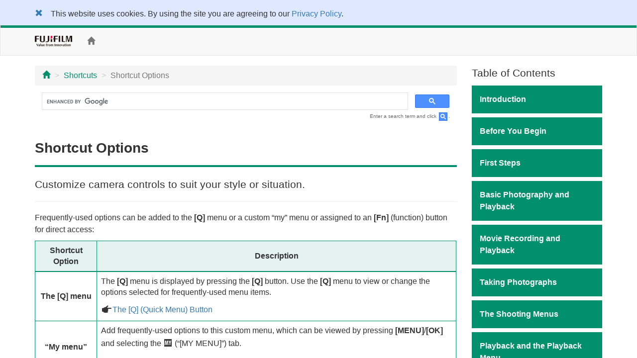

--- FILE ---
content_type: text/html; charset=UTF-8
request_url: https://fujifilm-dsc.com/en-int/manual/x-t3/shortcuts/shortcut_options/index.html
body_size: 32882
content:
<!DOCTYPE html>
<html lang="en">
<head>
<meta charset="utf-8">
<meta http-equiv="X-UA-Compatible" content="IE=edge">
<meta name="viewport" content="width=device-width, initial-scale=1">
<meta name="description" content="A website for FUJIFILM digital camera manuals.">
<meta name="author" content="FUJIFILM Corporation">
<link rel="shortcut icon" href="/en-int/manual/common_images/favicon.ico">

<title>Shortcut Options</title>

<!-- Bootstrap core CSS -->
<link rel="stylesheet" href="https://maxcdn.bootstrapcdn.com/bootstrap/3.3.7/css/bootstrap.min.css" integrity="sha384-BVYiiSIFeK1dGmJRAkycuHAHRg32OmUcww7on3RYdg4Va+PmSTsz/K68vbdEjh4u" crossorigin="anonymous">

<!-- Custom styles for this template -->
<link rel="stylesheet" href="/en-int/manual/x-t3/css/customize_2018.css">

<!-- HTML5 shim and Respond.js for IE8 support of HTML5 elements and media queries -->
<!-- WARNING: Respond.js doesn't work if you view the page via file:// -->
<!--[if lt IE 9]>
<script src="https://oss.maxcdn.com/html5shiv/3.7.3/html5shiv.min.js"></script>
<script src="https://oss.maxcdn.com/respond/1.4.2/respond.min.js"></script>
<![endif]-->

<!-- Google Analytics -->
<script type="text/javascript" src="/js/GoogleAnalytics.js"></script>
</head>

<body>
<div class="pure-container" data-effect="pure-effect-push">

<input type="checkbox" id="pure-toggle-right" class="pure-toggle hidden-md hidden-lg" data-toggle="right"/>
<label class="pure-toggle-label hidden-md hidden-lg" for="pure-toggle-right" data-toggle-label="right"><span class="pure-toggle-icon"></span></label>

<div class="pure-pusher-container">
<div class="pure-pusher">

<!-- header -->
<!--/**********************Cookie Agreement*******************************/  -->

<div class="container-fluid" id="cookieLaw" style="background-color: #dee8ff; padding-top: 1em;">
<div class="cookieLawContent container clearfix">
<div class="cookieLawCloseBtn pull-left">
<a href="#" class="rollover" onclick="SetCookie('cookie_law','ACCEPTED',365); removeCookieLaw(); return void(0);"><span class="glyphicon glyphicon-remove"></span></a>
</div><!-- /cookieLawCloseBtn -->
<p class="ml2em" style="margin-right: 4em;">This website uses cookies. By using the site you are agreeing to our <a href="http://www.fujifilm.com/privacy_policy/">Privacy Policy</a>.</p>
</div><!-- /cookieLawContent -->
</div><!-- /cookieLaw -->

<script type="text/javascript">
if(getCookie("cookie_law") == "ACCEPTED")
{
removeCookieLaw();
}

function getCookie(cname) {
var name = cname + "=";
var ca = document.cookie.split(';');
for(var i=0; i<ca.length; i++) {
var c = ca[i];
while (c.charAt(0)==' ')
{
c = c.substring(1,c.length);
}
if (c.indexOf(name) == 0)
{
return c.substring(name.length, c.length);
}
}
return "";
}

function SetCookie(cookieName,cookieValue,nDays) {
var today = new Date();
var expire = new Date();
if (nDays==null || nDays==0) nDays=1;
expire.setTime(today.getTime() + 3600000*24*nDays);
document.cookie = cookieName+"="+escape(cookieValue)
+ ";expires="+expire.toGMTString()+";path=/";
}

function removeCookieLaw() {
var el = document.getElementById("cookieLaw");
el.parentElement.removeChild(el);
}
</script>

<header class="navbar navbar-default" role="navigation">
<div class="container">
<div class="navbar-header">
<a href="http://www.fujifilm.com/" target="_blank" class="navbar-brand"><img src="/en-int/manual/common_images/header_taglinelogo.png" alt="FUJIFILM"></a>
</div>
<p class="navbar-text hidden-sm hidden-xs"><a href="/en-int/manual/x-t3/"><span class="glyphicon glyphicon-home"></span></a></p>
<ul class="nav navbar-nav navbar-right">
<!-- <li class="dropdown">
<a href="#" class="dropdown-toggle" data-toggle="dropdown">ENGLISH<span class="caret"></span></a>
<ul class="dropdown-menu">
<li><a href="/en/manual/x-t3/">ENGLISH</a></li>
<li><a href="/zhs/manual/x-t3/">中文简</a></li>
<li><a href="/en-int/manual/x-t3/">OTHERS</a></li>
<li><a href="/ja/manual/x-t3/">日本語</a></li>
</ul>
</li> -->
<li><div id="google_translate_element"></div><script type="text/javascript">
function googleTranslateElementInit() {
  new google.translate.TranslateElement({pageLanguage: 'en', gaTrack: true, gaId: 'UA-53688857-1'}, 'google_translate_element');
}
</script><script type="text/javascript" src="//translate.google.com/translate_a/element.js?cb=googleTranslateElementInit"></script></li>
</ul>
</div>
</header>
<!-- /header -->

<div class="container">

<div class="row">

<div class="col-xs-12 col-md-9" role="main">
<ul class="breadcrumb hidden-print">
<li><a href="../../index.html"><span class="glyphicon glyphicon-home"></span></a></li>
<li><a href="../index.html">Shortcuts</a></li>
<li class="active">Shortcut Options</li>
</ul>
<!-- Google Search -->
<div class="google-search hidden-print">
<script>
  (function() {
    var cx = '006169586691521823570:kxrfl6shp-e';
    var gcse = document.createElement('script');
    gcse.type = 'text/javascript';
    gcse.async = true;
    gcse.src = 'https://cse.google.com/cse.js?cx=' + cx;
    var s = document.getElementsByTagName('script')[0];
    s.parentNode.insertBefore(gcse, s);
  })();
</script>
<gcse:search></gcse:search>
</div>
<p class="search-note hidden-print">Enter a search term and click <img src="/en-int/manual/common_images/icn_search_box_17.gif" alt="" />.</p>
<div class="page-header">
<h1>Shortcut Options</h1>
</div>

<p class="lead">Customize camera controls to suit your style or situation.</p>
<hr>

<p>Frequently-used options can be added to the <strong>[Q]</strong> menu or a custom &ldquo;my&rdquo; menu or assigned to an <strong>[Fn]</strong> (function) button for direct access:</p>
<table class="table table-bordered">
<thead>
<tr>
<th>Shortcut Option</th>
<th>Description</th>
</tr>
</thead>
<tbody>
<tr>
<th class="text-nowrap">The [Q] menu</th>
<td>
<p>The <strong>[Q]</strong> menu is displayed by pressing the <strong>[Q]</strong> button. Use the <strong>[Q]</strong> menu to view or change the options selected for frequently-used menu items.</p>
<p class="mb0"><span class="fficn00">a</span><a href="../q_button/index.html">The [Q] (Quick Menu) Button</a></p>
</td>
</tr>
<tr>
<th class="text-nowrap">“My menu”</th>
<td>
<p>Add frequently-used options to this custom menu, which can be viewed by pressing <strong>[MENU]</strong>/<strong>[OK]</strong> and selecting the <span class="fficn62">E</span> (“[MY MENU]”) tab.</p>
<p class="mb0"><span class="fficn00">a</span><a href="../my_menu/index.html"><span class="fficn62">E</span>[MY MENU]</a></p>
</td>
</tr>
<tr>
<th>The function buttons</th>
<td>
<p>Use the function buttons for direct access to selected features.</p>
<p class="mb0"><span class="fficn00">a</span><a href="../function_buttons/index.html">The [Fn] (Function) Buttons</a></p>
</td>
</tr>
</tbody>
</table>

</div><!--/col-->

<div class="col-md-3 toc hidden-xs hidden-sm hidden-print" role="navigation">
<div class="hidden-md hidden-lg mb1em">
<p class="toc-text"><a href="/en-int/manual/"><span class="glyphicon glyphicon-camera"></span>&nbsp;Model Selection</a></p>
<p class="toc-text"><a href="/en-int/manual/x-t3/"><span class="glyphicon glyphicon-home"></span>&nbsp;Home</a></p>
</div>

<p class="lead mb05em">Table of Contents</p>
<p class="chapter_title chap01">Introduction</p>
<ul class="topic-list">
<li class="chap01_01"><a href="/en-int/manual/x-t3/introduction/menu_list/index.html">Menu List</a></li>
<li class="chap01_02"><a href="/en-int/manual/x-t3/introduction/supplied_accessories/index.html">Supplied Accessories</a></li>
<li class="chap01_03"><a href="/en-int/manual/x-t3/introduction/use_manual/index.html">Viewing This Manual</a></li>
</ul>

<p class="chapter_title chap02">Before You Begin</p>
<ul class="topic-list">
<li class="chap02_01"><a href="/en-int/manual/x-t3/about_this_camera/parts/index.html">Parts of the Camera</a></li>
<li class="chap02_02"><a href="/en-int/manual/x-t3/about_this_camera/display/index.html">Camera Displays</a></li>
<li class="chap02_03"><a href="/en-int/manual/x-t3/about_this_camera/use_menu/index.html">Using the Menus</a></li>
<li class="chap02_04"><a href="/en-int/manual/x-t3/about_this_camera/touch/index.html">Touch Screen Mode</a></li>
</ul>

<p class="chapter_title chap03">First Steps</p>
<ul class="topic-list">
<li class="chap03_01"><a href="/en-int/manual/x-t3/first_step/attach_strap/index.html">Attaching the Strap</a></li>
<li class="chap03_02"><a href="/en-int/manual/x-t3/first_step/attach_lens/index.html">Attaching a Lens</a></li>
<li class="chap03_03"><a href="/en-int/manual/x-t3/first_step/battery_charge/index.html">Charging the Battery</a></li>
<li class="chap03_04"><a href="/en-int/manual/x-t3/first_step/insert_battery/index.html">Inserting the Battery</a></li>
<li class="chap03_05"><a href="/en-int/manual/x-t3/first_step/insert_card/index.html">Inserting Memory Cards</a></li>
<li class="chap03_06"><a href="/en-int/manual/x-t3/first_step/turn_on-off/index.html">Turning the Camera On and Off</a></li>
<li class="chap03_07"><a href="/en-int/manual/x-t3/first_step/battery_level/index.html">Checking the Battery Level</a></li>
<li class="chap03_08"><a href="/en-int/manual/x-t3/first_step/basic_setup/index.html">Basic Setup</a></li>
</ul>

<p class="chapter_title chap04">Basic Photography and Playback</p>
<ul class="topic-list">
<li class="chap04_01"><a href="/en-int/manual/x-t3/basic_photo/photo_take/index.html">Taking Photographs (Mode [P])</a></li>
<li class="chap04_02"><a href="/en-int/manual/x-t3/basic_photo/photo_view/index.html">Viewing Pictures</a></li>
<li class="chap04_03"><a href="/en-int/manual/x-t3/basic_photo/photo_del/index.html">Deleting Pictures</a></li>
</ul>

<p class="chapter_title chap05">Movie Recording and Playback</p>
<ul class="topic-list">
<li class="chap05_01"><a href="/en-int/manual/x-t3/basic_movie/movie_rec/index.html">Recording Movies</a></li>
<li class="chap05_02"><a href="/en-int/manual/x-t3/basic_movie/movie_view/index.html">Viewing Movies</a></li>
</ul>

<p class="chapter_title chap06">Taking Photographs</p>
<ul class="topic-list">
<li class="chap06_01"><a href="/en-int/manual/x-t3/taking_photo/shooting_mode/index.html">[P], [S], [A], and [M] Modes</a></li>
<li class="chap06_02"><a href="/en-int/manual/x-t3/taking_photo/autofocus/index.html">Autofocus</a></li>
<li class="chap06_03"><a href="/en-int/manual/x-t3/taking_photo/manual-focus/index.html">Manual Focus</a></li>
<li class="chap06_04"><a href="/en-int/manual/x-t3/taking_photo/iso/index.html">Sensitivity</a></li>
<li class="chap06_05"><a href="/en-int/manual/x-t3/taking_photo/photometry/index.html">Metering</a></li>
<li class="chap06_06"><a href="/en-int/manual/x-t3/taking_photo/exposure/index.html">Exposure Compensation</a></li>
<li class="chap06_07"><a href="/en-int/manual/x-t3/taking_photo/ae-af_lock/index.html">Focus/Exposure Lock</a></li>
<li class="chap06_08"><a href="/en-int/manual/x-t3/taking_photo/bracketing/index.html">Bracketing</a></li>
<li class="chap06_09"><a href="/en-int/manual/x-t3/taking_photo/continuous/index.html">Continuous Shooting (Burst Mode)</a></li>
<li class="chap06_10"><a href="/en-int/manual/x-t3/taking_photo/multi-exp/index.html">Multiple Exposures</a></li>
<li class="chap06_11"><a href="/en-int/manual/x-t3/taking_photo/filter/index.html">Advanced Filters</a></li>
<li class="chap06_12"><a href="/en-int/manual/x-t3/taking_photo/panorama/index.html">Panoramas</a></li>
<li class="chap06_13"><a href="/en-int/manual/x-t3/taking_photo/flash/index.html">Flash Photography</a></li>
</ul>

<p class="chapter_title chap07">The Shooting Menus</p>
<ul class="topic-list">
<li class="chap07_01"><a href="/en-int/manual/x-t3/menu_shooting/image_quality_setting/index.html">The Shooting Menus ([IMAGE QUALITY SETTING])</a></li>
<li class="chap07_02"><a href="/en-int/manual/x-t3/menu_shooting/af_mf_setting/index.html">The Shooting Menus ([AF/MF SETTING])</a></li>
<li class="chap07_03"><a href="/en-int/manual/x-t3/menu_shooting/shooting_setting/index.html">The Shooting Menus ([SHOOTING SETTING])</a></li>
<li class="chap07_04"><a href="/en-int/manual/x-t3/menu_shooting/flash_setting/index.html">The Shooting Menus ([FLASH SETTING])</a></li>
<li class="chap07_05"><a href="/en-int/manual/x-t3/menu_shooting/movie_setting/index.html">The Shooting Menus ([MOVIE SETTING])</a></li>
</ul>

<p class="chapter_title chap08">Playback and the Playback Menu</p>
<ul class="topic-list">
<li class="chap08_01"><a href="/en-int/manual/x-t3/playback/display/index.html">The Playback Display</a></li>
<li class="chap08_02"><a href="/en-int/manual/x-t3/playback/viewing_pictures/index.html">Viewing Pictures</a></li>
<li class="chap08_03"><a href="/en-int/manual/x-t3/playback/menu_playback/index.html">The Playback Menu</a></li>
</ul>

<p class="chapter_title chap09">The Setup Menus</p>
<ul class="topic-list">
<li class="chap09_01"><a href="/en-int/manual/x-t3/menu_setup/user_setting/index.html">The Setup Menus ([USER SETTING])</a></li>
<li class="chap09_02"><a href="/en-int/manual/x-t3/menu_setup/sound_set-up/index.html">The Setup Menus ([SOUND SETTING])</a></li>
<li class="chap09_03"><a href="/en-int/manual/x-t3/menu_setup/screen_set-up/index.html">The Setup Menus ([SCREEN SETTING])</a></li>
<li class="chap09_04"><a href="/en-int/manual/x-t3/menu_setup/button-dial_setting/index.html">The Setup Menus ([BUTTON/DIAL SETTING])</a></li>
<li class="chap09_05"><a href="/en-int/manual/x-t3/menu_setup/power_management/index.html">The Setup Menus ([POWER MANAGEMENT])</a></li>
<li class="chap09_06"><a href="/en-int/manual/x-t3/menu_setup/save_data_set-up/index.html">The Setup Menus ([SAVE DATA SETTING])</a></li>
<li class="chap09_07"><a href="/en-int/manual/x-t3/menu_setup/connection_setting/index.html">The Setup Menus ([CONNECTION SETTING])</a></li>
</ul>

<p class="chapter_title chap10">Shortcuts</p>
<ul class="topic-list">
<li class="chap10_01"><a href="/en-int/manual/x-t3/shortcuts/shortcut_options/index.html">Shortcut Options</a></li>
<li class="chap10_02"><a href="/en-int/manual/x-t3/shortcuts/q_button/index.html">The [Q] (Quick Menu) Button</a></li>
<li class="chap10_03"><a href="/en-int/manual/x-t3/shortcuts/function_buttons/index.html">The [Fn] (Function) Buttons</a></li>
<li class="chap10_04"><a href="/en-int/manual/x-t3/shortcuts/my_menu/index.html">[MY MENU]</a></li>
</ul>

<p class="chapter_title chap11">Peripherals and Optional Accessories</p>
<ul class="topic-list">
<li class="chap11_01"><a href="/en-int/manual/x-t3/peripherals_and_options/external_flash_units/index.html">External Flash Units</a></li>
<li class="chap11_02"><a href="/en-int/manual/x-t3/peripherals_and_options/power_booster_grip/index.html">Vertical Battery Grips</a></li>
</ul>

<p class="chapter_title chap12">Connections</p>
<ul class="topic-list">
<li class="chap12_01"><a href="/en-int/manual/x-t3/connections/hdmi_output/index.html">HDMI Output</a></li>
<li class="chap12_02"><a href="/en-int/manual/x-t3/connections/wireless/index.html">Connecting to Smartphones</a></li>
<li class="chap12_03"><a href="/en-int/manual/x-t3/connections/computer/index.html">Connecting to Computers via USB</a></li>
<li class="chap12_04"><a href="/en-int/manual/x-t3/connections/instax_print/index.html">[instax SHARE] Printers</a></li>
</ul>

<p class="chapter_title chap13">Technical Notes</p>
<ul class="topic-list">
<li class="chap13_01"><a href="/en-int/manual/x-t3/technical_notes/accessories/index.html">Accessories from Fujifilm</a></li>
<li class="chap13_02"><a href="/en-int/manual/x-t3/technical_notes/software/index.html">Software from Fujifilm</a></li>
<li class="chap13_03"><a href="/en-int/manual/x-t3/technical_notes/notes/index.html">For Your Safety</a></li>
<li class="chap13_04"><a href="/en-int/manual/x-t3/technical_notes/care/index.html">Product Care</a></li>
<li class="chap13_05"><a href="/en-int/manual/x-t3/technical_notes/sensor_cleaning/index.html">Cleaning the Image Sensor</a></li>
<li class="chap13_06"><a href="/en-int/manual/x-t3/technical_notes/firmware_version/index.html">Firmware Updates</a></li>
<li class="chap13_07"><a href="/en-int/manual/x-t3/technical_notes/faq/index.html">Troubleshooting</a></li>
<li class="chap13_08"><a href="/en-int/manual/x-t3/technical_notes/warning_messages/index.html">Warning Messages and Displays</a></li>
<li class="chap13_09"><a href="/en-int/manual/x-t3/technical_notes/spec/index.html">Specifications</a></li>
<li class="chap13_10"><a href="/en-int/manual/x-t3/technical_notes/links/index.html">Links</a></li>
<li class="chap13_11"><a href="/en-int/manual/x-t3/technical_notes/oss/index.html">License</a></li>
</ul>

</div><!--/col-->
</div><!--/row-->

<ul class="pager hidden-print">
<li><a href="index.html"><span class="glyphicon glyphicon-chevron-up"></span> Page Top</a></li>
</ul>

</div><!--/container-->

<!-- Google Tag Manager -->
<noscript><iframe src="//www.googletagmanager.com/ns.html?id=GTM-PMFRRB"
height="0" width="0" style="display:none;visibility:hidden"></iframe></noscript>
<script>(function(w,d,s,l,i){w[l]=w[l]||[];w[l].push({'gtm.start':
new Date().getTime(),event:'gtm.js'});var f=d.getElementsByTagName(s)[0],
j=d.createElement(s),dl=l!='dataLayer'?'&l='+l:'';j.async=true;j.src=
'//www.googletagmanager.com/gtm.js?id='+i+dl;f.parentNode.insertBefore(j,f);
})(window,document,'script','dataLayer','GTM-PMFRRB');</script>
<!-- End Google Tag Manager -->

<div id="footer" class="hidden-print">
<div class="container">
<div class="row">
<div class="col-xs-4 col-sm-4 mb24">
<a href="https://fujifilm-x.com/" target="_blank"><img src="/en-int/manual/common_images/bnr_x_series.jpg" alt="" class="img-responsive"></a>
</div>
<div class="col-xs-4 col-sm-4 mb24">
<a href="https://fujifilm-x.com/photographers/" target="_blank"><img src="/en-int/manual/common_images/bnr_x_photographers.jpg" alt="" class="img-responsive"></a>
</div>
<div class="col-xs-4 col-sm-4 mb24">
<a href="https://fujifilm-x.com/accessories/" target="_blank"><img src="/en-int/manual/common_images/bnr_x_accessories.jpg" alt="" class="img-responsive"></a>
</div>
</div>
<div class="row">

<!-- GFX100S II -->
<div class="col-sm-4 mb24">
<iframe class="img-responsive center-block" src="https://www.youtube.com/embed/N5LjLCnmg28?si=ALG00XScncxysgCc" frameborder="0" allowfullscreen></iframe>
</div>

<!-- GFX100 II -->
<div class="col-sm-4 mb24">
<iframe class="img-responsive center-block" src="https://www.youtube.com/embed/A7Av4w7RuyE?autoplay=player_embedded" frameborder="0" allowfullscreen></iframe>
</div>

<div class="col-sm-4 mb24">
<iframe class="img-responsive center-block" src="https://www.youtube.com/embed/vR69JcVY138?feature=player_embedded" frameborder="0" allowfullscreen></iframe>
</div>
<div class="col-sm-4 mb24">
<iframe class="img-responsive center-block" src="https://www.youtube.com/embed/WnSGNc3fns8?feature=player_embedded" frameborder="0" allowfullscreen></iframe>
</div>
<div class="col-sm-4 mb24">
<iframe class="img-responsive center-block" src="https://www.youtube.com/embed/XfDTVA85iwQ?feature=player_embedded" frameborder="0" allowfullscreen></iframe>
</div>
<div class="col-sm-4 mb24">
<iframe class="img-responsive center-block" src="https://www.youtube.com/embed/Y4aH7KFFmBU?feature=player_embedded" frameborder="0" allowfullscreen></iframe>
</div>
<div class="col-sm-4 mb24">
<iframe class="img-responsive center-block" src="https://www.youtube.com/embed/xl_-a6PbT9k?feature=player_embedded" frameborder="0" allowfullscreen></iframe>
</div>
<div class="col-sm-4 mb24">
<iframe class="img-responsive center-block" src="https://www.youtube.com/embed/4AofDYo-tw8?feature=player_embedded" frameborder="0" allowfullscreen></iframe>
</div>
<div class="col-sm-4 mb24">
<iframe class="img-responsive center-block" src="https://www.youtube.com/embed/eE6xWnLfJho?feature=player_embedded" frameborder="0" allowfullscreen></iframe>
</div>
<div class="col-sm-4 mb24">
<iframe class="img-responsive center-block" src="https://www.youtube.com/embed/_LRHUjICr8w?feature=player_embedded" frameborder="0" allowfullscreen></iframe>
</div>

<div class="col-sm-4 mb24">
<iframe class="img-responsive center-block" src="https://www.youtube.com/embed/iFQ2Yo7qlg8?feature=player_embedded" frameborder="0" allowfullscreen></iframe>
</div>

<div class="col-sm-4 mb24">
<iframe class="img-responsive center-block" src="https://www.youtube.com/embed/W8_ju6gyQE0?feature=player_embedded" frameborder="0" allowfullscreen></iframe>
</div>

<!-- X-S20 -->
<div class="col-sm-4 mb24">
<iframe class="img-responsive center-block" src="https://www.youtube.com/embed/nKVIaEGIlr4?feature=player_embedded" frameborder="0" allowfullscreen></iframe>
</div>
<div class="col-sm-4 mb24">
<iframe class="img-responsive center-block" src="https://www.youtube.com/embed/s6e9Ay1UDBs?feature=player_embedded" frameborder="0" allowfullscreen></iframe>
</div>

<!-- X-T50 -->
<div class="col-sm-4 mb24">
<iframe class="img-responsive center-block" src="https://www.youtube.com/embed/Ntl1Awwl85Q?si=ddi3QyUgzkCUe_Mj" frameborder="0" allowfullscreen></iframe>
</div>

<div class="col-sm-4 mb24">
<iframe class="img-responsive center-block" src="https://www.youtube.com/embed/AVWAaThKWgE?feature=player_embedded" frameborder="0" allowfullscreen></iframe>
</div>

<!-- X-M5 -->
<div class="col-sm-4 mb24">
<iframe class="img-responsive center-block" src="https://www.youtube.com/embed/pUIliXGxXrE?feature=player_embedded" frameborder="0" allowfullscreen></iframe>
</div>

<div class="col-sm-4 mb24">
<iframe class="img-responsive center-block" src="https://www.youtube.com/embed/WYQytq1lkQ4?feature=player_embedded" frameborder="0" allowfullscreen></iframe>
</div>
</div>
<ul>
<li><span class="glyphicon glyphicon-circle-arrow-right"></span>&nbsp;<a href="https://www.fujifilm.com/privacy_policy/" target="_blank">Privacy Policy</a></li>
<li><span class="glyphicon glyphicon-circle-arrow-right"></span>&nbsp;<a href="/en-int/manual/terms-of-use/" target="_blank">Terms of Use</a></li>
<li><span class="glyphicon glyphicon-circle-arrow-right"></span>&nbsp;<a href="https://www.fujifilm.com/contact/" target="_blank">Contact Us</a></li>
</ul>
<p class="text-center"><a href="https://www.fujifilm.com/" target="_blank">&copy;&nbsp;FUJIFILM Corporation</a></p>
</div>
</div>

</div><!-- /pure-pusher -->
</div><!-- /pure-pusher-container -->

<nav class="toc pure-drawer hidden-md hidden-lg hidden-print" data-position="right">
<div class="hidden-md hidden-lg mb1em">
<p class="toc-text"><a href="/en-int/manual/"><span class="glyphicon glyphicon-camera"></span>&nbsp;Model Selection</a></p>
<p class="toc-text"><a href="/en-int/manual/x-t3/"><span class="glyphicon glyphicon-home"></span>&nbsp;Home</a></p>
</div>

<p class="lead mb05em">Table of Contents</p>
<p class="chapter_title chap01">Introduction</p>
<ul class="topic-list">
<li class="chap01_01"><a href="/en-int/manual/x-t3/introduction/menu_list/index.html">Menu List</a></li>
<li class="chap01_02"><a href="/en-int/manual/x-t3/introduction/supplied_accessories/index.html">Supplied Accessories</a></li>
<li class="chap01_03"><a href="/en-int/manual/x-t3/introduction/use_manual/index.html">Viewing This Manual</a></li>
</ul>

<p class="chapter_title chap02">Before You Begin</p>
<ul class="topic-list">
<li class="chap02_01"><a href="/en-int/manual/x-t3/about_this_camera/parts/index.html">Parts of the Camera</a></li>
<li class="chap02_02"><a href="/en-int/manual/x-t3/about_this_camera/display/index.html">Camera Displays</a></li>
<li class="chap02_03"><a href="/en-int/manual/x-t3/about_this_camera/use_menu/index.html">Using the Menus</a></li>
<li class="chap02_04"><a href="/en-int/manual/x-t3/about_this_camera/touch/index.html">Touch Screen Mode</a></li>
</ul>

<p class="chapter_title chap03">First Steps</p>
<ul class="topic-list">
<li class="chap03_01"><a href="/en-int/manual/x-t3/first_step/attach_strap/index.html">Attaching the Strap</a></li>
<li class="chap03_02"><a href="/en-int/manual/x-t3/first_step/attach_lens/index.html">Attaching a Lens</a></li>
<li class="chap03_03"><a href="/en-int/manual/x-t3/first_step/battery_charge/index.html">Charging the Battery</a></li>
<li class="chap03_04"><a href="/en-int/manual/x-t3/first_step/insert_battery/index.html">Inserting the Battery</a></li>
<li class="chap03_05"><a href="/en-int/manual/x-t3/first_step/insert_card/index.html">Inserting Memory Cards</a></li>
<li class="chap03_06"><a href="/en-int/manual/x-t3/first_step/turn_on-off/index.html">Turning the Camera On and Off</a></li>
<li class="chap03_07"><a href="/en-int/manual/x-t3/first_step/battery_level/index.html">Checking the Battery Level</a></li>
<li class="chap03_08"><a href="/en-int/manual/x-t3/first_step/basic_setup/index.html">Basic Setup</a></li>
</ul>

<p class="chapter_title chap04">Basic Photography and Playback</p>
<ul class="topic-list">
<li class="chap04_01"><a href="/en-int/manual/x-t3/basic_photo/photo_take/index.html">Taking Photographs (Mode [P])</a></li>
<li class="chap04_02"><a href="/en-int/manual/x-t3/basic_photo/photo_view/index.html">Viewing Pictures</a></li>
<li class="chap04_03"><a href="/en-int/manual/x-t3/basic_photo/photo_del/index.html">Deleting Pictures</a></li>
</ul>

<p class="chapter_title chap05">Movie Recording and Playback</p>
<ul class="topic-list">
<li class="chap05_01"><a href="/en-int/manual/x-t3/basic_movie/movie_rec/index.html">Recording Movies</a></li>
<li class="chap05_02"><a href="/en-int/manual/x-t3/basic_movie/movie_view/index.html">Viewing Movies</a></li>
</ul>

<p class="chapter_title chap06">Taking Photographs</p>
<ul class="topic-list">
<li class="chap06_01"><a href="/en-int/manual/x-t3/taking_photo/shooting_mode/index.html">[P], [S], [A], and [M] Modes</a></li>
<li class="chap06_02"><a href="/en-int/manual/x-t3/taking_photo/autofocus/index.html">Autofocus</a></li>
<li class="chap06_03"><a href="/en-int/manual/x-t3/taking_photo/manual-focus/index.html">Manual Focus</a></li>
<li class="chap06_04"><a href="/en-int/manual/x-t3/taking_photo/iso/index.html">Sensitivity</a></li>
<li class="chap06_05"><a href="/en-int/manual/x-t3/taking_photo/photometry/index.html">Metering</a></li>
<li class="chap06_06"><a href="/en-int/manual/x-t3/taking_photo/exposure/index.html">Exposure Compensation</a></li>
<li class="chap06_07"><a href="/en-int/manual/x-t3/taking_photo/ae-af_lock/index.html">Focus/Exposure Lock</a></li>
<li class="chap06_08"><a href="/en-int/manual/x-t3/taking_photo/bracketing/index.html">Bracketing</a></li>
<li class="chap06_09"><a href="/en-int/manual/x-t3/taking_photo/continuous/index.html">Continuous Shooting (Burst Mode)</a></li>
<li class="chap06_10"><a href="/en-int/manual/x-t3/taking_photo/multi-exp/index.html">Multiple Exposures</a></li>
<li class="chap06_11"><a href="/en-int/manual/x-t3/taking_photo/filter/index.html">Advanced Filters</a></li>
<li class="chap06_12"><a href="/en-int/manual/x-t3/taking_photo/panorama/index.html">Panoramas</a></li>
<li class="chap06_13"><a href="/en-int/manual/x-t3/taking_photo/flash/index.html">Flash Photography</a></li>
</ul>

<p class="chapter_title chap07">The Shooting Menus</p>
<ul class="topic-list">
<li class="chap07_01"><a href="/en-int/manual/x-t3/menu_shooting/image_quality_setting/index.html">The Shooting Menus ([IMAGE QUALITY SETTING])</a></li>
<li class="chap07_02"><a href="/en-int/manual/x-t3/menu_shooting/af_mf_setting/index.html">The Shooting Menus ([AF/MF SETTING])</a></li>
<li class="chap07_03"><a href="/en-int/manual/x-t3/menu_shooting/shooting_setting/index.html">The Shooting Menus ([SHOOTING SETTING])</a></li>
<li class="chap07_04"><a href="/en-int/manual/x-t3/menu_shooting/flash_setting/index.html">The Shooting Menus ([FLASH SETTING])</a></li>
<li class="chap07_05"><a href="/en-int/manual/x-t3/menu_shooting/movie_setting/index.html">The Shooting Menus ([MOVIE SETTING])</a></li>
</ul>

<p class="chapter_title chap08">Playback and the Playback Menu</p>
<ul class="topic-list">
<li class="chap08_01"><a href="/en-int/manual/x-t3/playback/display/index.html">The Playback Display</a></li>
<li class="chap08_02"><a href="/en-int/manual/x-t3/playback/viewing_pictures/index.html">Viewing Pictures</a></li>
<li class="chap08_03"><a href="/en-int/manual/x-t3/playback/menu_playback/index.html">The Playback Menu</a></li>
</ul>

<p class="chapter_title chap09">The Setup Menus</p>
<ul class="topic-list">
<li class="chap09_01"><a href="/en-int/manual/x-t3/menu_setup/user_setting/index.html">The Setup Menus ([USER SETTING])</a></li>
<li class="chap09_02"><a href="/en-int/manual/x-t3/menu_setup/sound_set-up/index.html">The Setup Menus ([SOUND SETTING])</a></li>
<li class="chap09_03"><a href="/en-int/manual/x-t3/menu_setup/screen_set-up/index.html">The Setup Menus ([SCREEN SETTING])</a></li>
<li class="chap09_04"><a href="/en-int/manual/x-t3/menu_setup/button-dial_setting/index.html">The Setup Menus ([BUTTON/DIAL SETTING])</a></li>
<li class="chap09_05"><a href="/en-int/manual/x-t3/menu_setup/power_management/index.html">The Setup Menus ([POWER MANAGEMENT])</a></li>
<li class="chap09_06"><a href="/en-int/manual/x-t3/menu_setup/save_data_set-up/index.html">The Setup Menus ([SAVE DATA SETTING])</a></li>
<li class="chap09_07"><a href="/en-int/manual/x-t3/menu_setup/connection_setting/index.html">The Setup Menus ([CONNECTION SETTING])</a></li>
</ul>

<p class="chapter_title chap10">Shortcuts</p>
<ul class="topic-list">
<li class="chap10_01"><a href="/en-int/manual/x-t3/shortcuts/shortcut_options/index.html">Shortcut Options</a></li>
<li class="chap10_02"><a href="/en-int/manual/x-t3/shortcuts/q_button/index.html">The [Q] (Quick Menu) Button</a></li>
<li class="chap10_03"><a href="/en-int/manual/x-t3/shortcuts/function_buttons/index.html">The [Fn] (Function) Buttons</a></li>
<li class="chap10_04"><a href="/en-int/manual/x-t3/shortcuts/my_menu/index.html">[MY MENU]</a></li>
</ul>

<p class="chapter_title chap11">Peripherals and Optional Accessories</p>
<ul class="topic-list">
<li class="chap11_01"><a href="/en-int/manual/x-t3/peripherals_and_options/external_flash_units/index.html">External Flash Units</a></li>
<li class="chap11_02"><a href="/en-int/manual/x-t3/peripherals_and_options/power_booster_grip/index.html">Vertical Battery Grips</a></li>
</ul>

<p class="chapter_title chap12">Connections</p>
<ul class="topic-list">
<li class="chap12_01"><a href="/en-int/manual/x-t3/connections/hdmi_output/index.html">HDMI Output</a></li>
<li class="chap12_02"><a href="/en-int/manual/x-t3/connections/wireless/index.html">Connecting to Smartphones</a></li>
<li class="chap12_03"><a href="/en-int/manual/x-t3/connections/computer/index.html">Connecting to Computers via USB</a></li>
<li class="chap12_04"><a href="/en-int/manual/x-t3/connections/instax_print/index.html">[instax SHARE] Printers</a></li>
</ul>

<p class="chapter_title chap13">Technical Notes</p>
<ul class="topic-list">
<li class="chap13_01"><a href="/en-int/manual/x-t3/technical_notes/accessories/index.html">Accessories from Fujifilm</a></li>
<li class="chap13_02"><a href="/en-int/manual/x-t3/technical_notes/software/index.html">Software from Fujifilm</a></li>
<li class="chap13_03"><a href="/en-int/manual/x-t3/technical_notes/notes/index.html">For Your Safety</a></li>
<li class="chap13_04"><a href="/en-int/manual/x-t3/technical_notes/care/index.html">Product Care</a></li>
<li class="chap13_05"><a href="/en-int/manual/x-t3/technical_notes/sensor_cleaning/index.html">Cleaning the Image Sensor</a></li>
<li class="chap13_06"><a href="/en-int/manual/x-t3/technical_notes/firmware_version/index.html">Firmware Updates</a></li>
<li class="chap13_07"><a href="/en-int/manual/x-t3/technical_notes/faq/index.html">Troubleshooting</a></li>
<li class="chap13_08"><a href="/en-int/manual/x-t3/technical_notes/warning_messages/index.html">Warning Messages and Displays</a></li>
<li class="chap13_09"><a href="/en-int/manual/x-t3/technical_notes/spec/index.html">Specifications</a></li>
<li class="chap13_10"><a href="/en-int/manual/x-t3/technical_notes/links/index.html">Links</a></li>
<li class="chap13_11"><a href="/en-int/manual/x-t3/technical_notes/oss/index.html">License</a></li>
</ul>

</nav>

<label class="pure-overlay" for="pure-toggle-right" data-overlay="right"></label>
</div><!-- /pure-container -->

<!-- Bootstrap core JavaScript
================================================== -->
<!-- Placed at the end of the document so the pages load faster -->
<script src="https://ajax.googleapis.com/ajax/libs/jquery/1.12.4/jquery.min.js"></script>
<script src="https://maxcdn.bootstrapcdn.com/bootstrap/3.3.7/js/bootstrap.min.js" integrity="sha384-Tc5IQib027qvyjSMfHjOMaLkfuWVxZxUPnCJA7l2mCWNIpG9mGCD8wGNIcPD7Txa" crossorigin="anonymous"></script>
<!-- Custom Script for this template -->
<script src="/en-int/manual/x-t3/js/customize.js"></script>
<script type="text/javascript">
$(function(){
	// navigation style
	$(".chap10").addClass("on");
	$(".chap10").next().css("display", "block");
	$(".chap10_01").addClass("active");
});
</script>
</body>
</html>


--- FILE ---
content_type: text/css
request_url: https://fujifilm-dsc.com/en-int/manual/x-t3/css/customize_2018.css
body_size: 9972
content:
@charset "utf-8";
/* CSS Document */

/* import css 
-------------------------------------------------- */
@import url('webfont.css');
@import url('/en-int/manual/css/customize.css');
@import url('pure-drawer.min.css');
@import url('pure-drawer-add.css');
@import url('lity.min.css');

/* Language font
-------------------------------------------------- */
body {
    font-family: Roboto,"Droid Sans",-apple-system,BlinkMacSystemFont,‘Helvetica Neue’,YuGothic,"Hiragino Kaku Gothic ProN","Segoe UI",Meiryo,Verdana,sans-serif;
	-webkit-font-smoothing: antialiased;
    font-size: 16px;
    line-height: 1.5;
    padding-bottom: 0;
}

/* column
-------------------------------------------------- */
.mw-640 {max-width: 640px;}
.mw-480 {max-width: 480px;}
.mw-320 {max-width: 320px;}
.mw-240 {max-width: 240px;}
.mw-180 {max-width: 180px;}
.mw-160 {max-width: 160px;}

/* header 
-------------------------------------------------- */
header.navbar {
	background-image: url(../../common_images/header_contents_bg.jpg);
	background-repeat: repeat-x;
	padding-top: 6px;
	border-radius: 0;
}

.navbar-default .navbar-text a {
    color: #777;
}

.navbar-default .navbar-text a:hover{
	color: #333;
	text-decoration: none;
}

@media (max-width:991px){
    .navbar-header {
        float: left;
    }

    .navbar-right {
        float: right !important;
        margin-right: 4em;
    }
}

#___gcse_0 .gsc-input-box {
	height: auto;
}

/* ドロップダウンメニュー */
.dropdown-menu > .active > a, .dropdown-menu > .active > a:hover, .dropdown-menu > .active > a:focus {
    background-color: #006f54;
}

.page-header {
    border-bottom: 4px solid #00906D;
}

.page-header h1 {
	font-weight: bold
}

.container h2 {
    border: none;
	color: #fff;
	background-color: #00906D;
	font-weight: bold;
    margin-bottom: 0.5em;
    padding: 0.5em;
}

.container h3 {
	font-size: 20px;
	font-weight: bold;
	padding-left: 6px;
	padding-right: inherit;
	padding-top: inherit;
	border-top: inherit;
	border-bottom: #00906D solid 1px;
	border-left: #00906D solid 6px;
	display: inherit;
}

.text-heading {
	font-size: 16px;
	text-decoration: underline;
	margin-top: 1em;
	margin-bottom: 0.5em;
}

.column {
	border: #00906D solid 2px;
    -webkit-border-radius: 0.5em;
    -moz-border-radius: 0.5em;
	border-radius: 0.5em;
	padding: 0.5em 0.5em 0.25em 0.5em;
	margin-bottom: 2em;
}

.column .lead {
	border-bottom: #00906D dotted 2px;
	margin-bottom: 4px;
	font-weight: bold;
}

.panel-menu {
    border-color: #00906D;
}

.panel-menu > .panel-heading {
	background-color: #E5F3F0;
    border-color: #00906D;
    color: #333;
	font-weight: bold;
}

.note {
	background-color: #eee;
	padding: 0.5em 0.5em 0.25em 0.5em;
	margin-bottom: 1em;
}

.note p.memo, .note p.caution {
	margin-left: 1.5em;
	text-indent: -1.5em;
}

.note p.memo:before {
	content:"\270f";
	font-family: 'Glyphicons Halflings';
	color: #00906D;
	margin-right: 0.5em;
}

.note p.caution:before {
	content:"\e101";
	font-family: 'Glyphicons Halflings';
	color: #00906D;
	margin-right: 0.5em;
}

.note p.memo-continue, .note p.caution-continue {
	margin-left: 1.5em;
}

@media (max-width:767px){
	.note p.memo-img, .note p.caution-img, .bullet-text-img {
		margin-left: 1.5em;
	}
}

.menu-header {
	color: #fff;
	font-size: 16px;
	background-color: #00906D;
	font-weight: bold;
	margin-top: 1em;
    margin-bottom: 1em;
    padding: 0.25em;
	padding-left: 1.75em;
	text-indent: -1.5em
}

.check-list {
	margin-bottom: 2em;
}

.check-list li {
	list-style: none;
	margin-left: 1.5em;
	margin-bottom: 1em;
	text-indent: -1.5em;
}

.check-list li:before {
	content:"\e067";
	font-family: 'Glyphicons Halflings';
	color: #00906D;
	margin-right: 0.5em;
}

.bullet-list {
	margin-bottom: 2em;
}

.bullet-list li {
	margin-bottom: 1em;
}

.text-mid {
	font-size: 1.5em;
}

.text-large {
	font-size: 2em;
}

.caption {
	/*font-style: normal;
	font-weight: bold;*/
}

p.footnote {
	margin-left: 0.5em;
	text-indent: -0.5em;
}

.bullet-text {
	margin-left: 1.5em;
	text-indent: -1.5em;
}

.bullet-text:before {
	content: "•";
	margin-left: 0.5em;
	margin-right: 0.5em;
}

.text-nowrap {
	white-space: nowrap;
}

.img-bordered {
	border: #808080 solid 1px;
}
 
img.see {
	margin-left:0.25em;
	margin-right: 0.25em;
	height: 1em;
}

.inline-icn {
	margin-left:0.25em;
	margin-right: 0.25em;
	height: 1em;
}

.inline-icn-mid {
	margin-left:0.25em;
	margin-right: 0.25em;
	height: 1.5em;
}

.inline-icn-large {
	margin-left:0.25em;
	margin-right: 0.25em;
	height: 2em;
}

.inline-icn-small {
	margin-left:0.25em;
	margin-right: 0.25em;
	height: 0.5em;
}

.inline-icn-rnum {
	margin-right: 0.5em;
	height: 1.5em;
}

.list-parts {
	margin-left: 2em;
	text-indent: -2em;
}

.weblink {
	font-size: 1.5em;
	font-weight: bold;
	padding-left: 0px;
	border: none;
	margin-bottom: 0.5em;
}

.weblink a {
	color:#00906D;
}

.accessories {
	margin-bottom: 1em;
}

.accessories dt {
	border-top: #00906D solid 1px;
	border-right: #00906D solid 1px;
	border-left: #00906D solid 1px;
	background-color: #E5F3F0;
	font-size: large;
	padding: 6px;
}

.accessories dd {
	border-right: #00906D solid 1px;
	border-bottom: #00906D solid 1px;
	border-left: #00906D solid 1px;
	padding: 6px;
}

.table-bordered {
	margin-bottom: 2em;
}

.table-bordered, .table-bordered > thead > tr > th, .table-bordered > tbody > tr > th, .table-bordered > tfoot > tr > th, .table-bordered > thead > tr > td, .table-bordered > tbody > tr > td, .table-bordered > tfoot > tr > td {
	border-color: #00906D;
}

.table-responsive {
	border-color: #00906D;
}

.table-bordered > thead > tr > th {
	background-color: #E5F3F0;
	text-align: center;
}

.table-bordered > tbody > tr > th {
	text-align: center;
}

.table-bordered > tbody > tr > th.bg-tableheader {
	background-color: #E5F3F0;
}

.table-bordered > tbody > tr > td.td-noborder {
	border-top-color: #fff;
	border-left-color: #fff;
}

.table-bordered > tbody > tr > th.problem {
	text-align: left;
}

.table-noborder > thead > tr > th, .table-noborder > tbody > tr > th, .table-noborder > tfoot > tr > th, .table-noborder > thead > tr > td, .table-noborder > tbody > tr > td, .table-noborder > tfoot > tr > td {
	border: none;
}

.table-bordered-row tr{
    border: 1px solid #00906D;
}

.table-bordered-row>thead>tr>th, .table-bordered-row>tbody>tr>th, .table-bordered-row>tfoot>tr>th, .table-bordered-row>thead>tr>td, .table-bordered-row>tbody>tr>td, .table-bordered-row>tfoot>tr>td {
	border-top-color: #00906D;
}

.table-center {
	margin: 0 auto;
}

.table-center td {
	padding-bottom: 0.5em;
}

.nav-tabs {
	margin-bottom: 1em;
}

@media screen and (max-width:767px){
	.nav-tabs {
		font-size: smaller;
	}
}

.nav-tabs > li > a {
    border-color: #eee #eee #ddd;
}

.nav-tabs > li.active > a, .nav-tabs > li.active > a:hover, .nav-tabs > li.active > a:focus {
    background-color: #00906D;
    border-color: #00906D transparent;
    color: #fff;
	font-weight: bold;
}

/* step */
ol.step-list {
	margin: 1em 0px;
	padding-top: 1em;
	padding-bottom: 1em;
	padding-left: 0px;
	list-style: none;
}

ol.step-list > li {
	padding: 1em 0px 1em 0px;
	border-top: 2px solid #666;
}

ol.step-list > li.step1 {
	background-image: url(step1.png);
	background-repeat: no-repeat;
	background-position: 0 1em;
}

ol.step-list > li.step2 {
	background-image: url(step2.png);
	background-repeat: no-repeat;
	background-position: 0 1em;
}

ol.step-list > li.step3 {
	background-image: url(step3.png);
	background-repeat: no-repeat;
	background-position: 0 1em;
}

ol.step-list > li.step4 {
	background-image: url(step4.png);
	background-repeat: no-repeat;
	background-position: 0 1em;
}

ol.step-list > li.step5 {
	background-image: url(step5.png);
	background-repeat: no-repeat;
	background-position: 0 14px;
}

ol.step-list > li.step6 {
	background-image: url(step6.png);
	background-repeat: no-repeat;
	background-position: 0 14px;
}

ol.step-list > li.step7 {
	background-image: url(step7.png);
	background-repeat: no-repeat;
	background-position: 0 14px;
}

ol.step-list > li.step8 {
	background-image: url(step8.png);
	background-repeat: no-repeat;
	background-position: 0 14px;
}

ol.step-list > li.step9 {
	background-image: url(step9.png);
	background-repeat: no-repeat;
	background-position: 0 14px;
}

ol.step-list > li > * {
	margin-left: 3em;
}

ol.step-list > li > .row > div {
	padding-left: 0;
}

ol.step-list > li ul {
	list-style: disc;
}

/* navigation */
.toc {
	margin-bottom: 1em;
}

.toc .toc-text a, .toc .dropdown a.dropdown-toggle {
	color: #777;
}

.toc .toc-text a:hover, .toc .dropdown a.dropdown-toggle:hover {
	color: #333;
	text-decoration: none;
}

.toc .chapter_title {
	cursor: pointer;
	padding: 1em;
	margin: 0.5em 0 0;
	font-weight: bold;
	color: #fff;
	background: #00906D;
}

.toc .topic-list {
	display: none;
	list-style: none;
	padding: 0;
}

.toc .topic-list li a {
	display: block;
	padding: 1em;
	border-left: 1px solid #ddd;
	border-right: 1px solid #ddd;
	border-bottom: 1px solid #ddd;
}

.toc .topic-list li a:hover {
	background: #efefef;
	text-decoration: none;
}

.toc .topic-list li.active a {
	font-weight: bold;
	color: #00906D;
}

/* margin control */
.mt0 {margin-top: 0;}
.mt1em {margin-top: 1em;}
.mt2em {margin-top: 2em;}
.mb0 {margin-bottom: 0 !important;}
.mb05em {margin-bottom: 0.5em;}
.mb1em {margin-bottom: 1em;}
.mb2em {margin-bottom: 2em;}
.ml0 {margin-left: 0;}
.ml1em {margin-left: 1em;}
.ml15em {margin-left: 1.5em;}
.ml2em {margin-left: 2em;}
.mr0 {margin-right: 0;}
.mr1em {margin-right: 1em;}
.mr2em {margin-right: 2em;}
.pl1em {padding-left: 1em;}
.pl2em {padding-left: 2em;}
.pr2em {padding-right: 2em;}

.width263{max-width: 263px;}
.width336{max-width: 336px;}
.width424{max-width: 424px;}